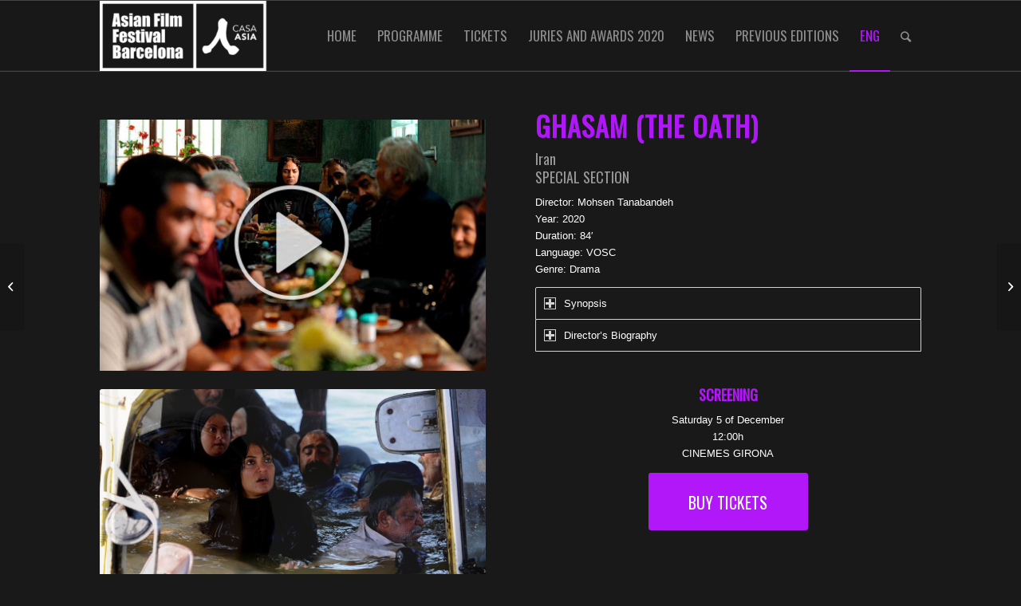

--- FILE ---
content_type: text/html; charset=UTF-8
request_url: https://asianfilmfestival.barcelona/2020/film-item/ghasam-the-oath/
body_size: 11143
content:
<!DOCTYPE html><html lang="en-US" class="html_stretched responsive av-preloader-active av-preloader-enabled av-default-lightbox  html_header_top html_logo_left html_main_nav_header html_menu_right html_slim html_header_sticky html_header_shrinking html_mobile_menu_tablet html_header_searchicon html_content_align_center html_header_unstick_top_disabled html_header_stretch_disabled html_av-submenu-hidden html_av-submenu-display-click html_av-overlay-side html_av-overlay-side-classic html_av-submenu-noclone html_entry_id_29280 av-cookies-no-cookie-consent av-no-preview html_text_menu_active "><head><meta charset="UTF-8" /><meta name="viewport" content="width=device-width, initial-scale=1"><meta name='robots' content='noindex, nofollow' /><link media="all" href="https://asianfilmfestival.barcelona/2020/wp-content/cache/autoptimize/css/autoptimize_1ba172bd4e4768bbab4eaa6973850b6d.css" rel="stylesheet"><link media="screen" href="https://asianfilmfestival.barcelona/2020/wp-content/cache/autoptimize/css/autoptimize_2a2d0c4b06226c3108f35dc4037ce585.css" rel="stylesheet"><title>GHASAM (THE OATH) - Asian Film Festival Barcelona</title><meta property="og:locale" content="en_US" /><meta property="og:type" content="article" /><meta property="og:title" content="GHASAM (THE OATH) - Asian Film Festival Barcelona" /><meta property="og:description" content="Mohsen Tanabandeh - 2020" /><meta property="og:url" content="https://asianfilmfestival.barcelona/2020/film-item/ghasam-the-oath/" /><meta property="og:site_name" content="Asian Film Festival Barcelona" /><meta property="article:modified_time" content="2020-11-27T14:33:15+00:00" /><meta property="og:image" content="https://asianfilmfestival.barcelona/2020/wp-content/uploads/2020/10/IRAN_THE-OATH_3.jpg" /><meta property="og:image:width" content="988" /><meta property="og:image:height" content="642" /><meta property="og:image:type" content="image/jpeg" /><meta name="twitter:card" content="summary_large_image" /><meta name="twitter:label1" content="Est. reading time" /><meta name="twitter:data1" content="2 minutes" /> <script type="application/ld+json" class="yoast-schema-graph">{"@context":"https://schema.org","@graph":[{"@type":"WebPage","@id":"https://asianfilmfestival.barcelona/2020/film-item/ghasam-the-oath/","url":"https://asianfilmfestival.barcelona/2020/film-item/ghasam-the-oath/","name":"GHASAM (THE OATH) - Asian Film Festival Barcelona","isPartOf":{"@id":"https://asianfilmfestival.barcelona/2020/#website"},"primaryImageOfPage":{"@id":"https://asianfilmfestival.barcelona/2020/film-item/ghasam-the-oath/#primaryimage"},"image":{"@id":"https://asianfilmfestival.barcelona/2020/film-item/ghasam-the-oath/#primaryimage"},"thumbnailUrl":"https://asianfilmfestival.barcelona/2020/wp-content/uploads/2020/10/IRAN_THE-OATH_3.jpg","datePublished":"2020-10-06T10:03:39+00:00","dateModified":"2020-11-27T14:33:15+00:00","breadcrumb":{"@id":"https://asianfilmfestival.barcelona/2020/film-item/ghasam-the-oath/#breadcrumb"},"inLanguage":"en-US","potentialAction":[{"@type":"ReadAction","target":["https://asianfilmfestival.barcelona/2020/film-item/ghasam-the-oath/"]}]},{"@type":"ImageObject","inLanguage":"en-US","@id":"https://asianfilmfestival.barcelona/2020/film-item/ghasam-the-oath/#primaryimage","url":"https://asianfilmfestival.barcelona/2020/wp-content/uploads/2020/10/IRAN_THE-OATH_3.jpg","contentUrl":"https://asianfilmfestival.barcelona/2020/wp-content/uploads/2020/10/IRAN_THE-OATH_3.jpg","width":988,"height":642},{"@type":"BreadcrumbList","@id":"https://asianfilmfestival.barcelona/2020/film-item/ghasam-the-oath/#breadcrumb","itemListElement":[{"@type":"ListItem","position":1,"name":"Home","item":"https://asianfilmfestival.barcelona/2020/"},{"@type":"ListItem","position":2,"name":"GHASAM (THE OATH)"}]},{"@type":"WebSite","@id":"https://asianfilmfestival.barcelona/2020/#website","url":"https://asianfilmfestival.barcelona/2020/","name":"Asian Film Festival Barcelona","description":"2020","potentialAction":[{"@type":"SearchAction","target":{"@type":"EntryPoint","urlTemplate":"https://asianfilmfestival.barcelona/2020/?s={search_term_string}"},"query-input":{"@type":"PropertyValueSpecification","valueRequired":true,"valueName":"search_term_string"}}],"inLanguage":"en-US"}]}</script> <link rel="alternate" type="application/rss+xml" title="Asian Film Festival Barcelona &raquo; Feed" href="https://asianfilmfestival.barcelona/2020/feed/" /><link rel="alternate" type="application/rss+xml" title="Asian Film Festival Barcelona &raquo; Comments Feed" href="https://asianfilmfestival.barcelona/2020/comments/feed/" /><link rel="alternate" title="oEmbed (JSON)" type="application/json+oembed" href="https://asianfilmfestival.barcelona/2020/wp-json/oembed/1.0/embed?url=https%3A%2F%2Fasianfilmfestival.barcelona%2F2020%2Ffilm-item%2Fghasam-the-oath%2F" /><link rel="alternate" title="oEmbed (XML)" type="text/xml+oembed" href="https://asianfilmfestival.barcelona/2020/wp-json/oembed/1.0/embed?url=https%3A%2F%2Fasianfilmfestival.barcelona%2F2020%2Ffilm-item%2Fghasam-the-oath%2F&#038;format=xml" />  <script type='text/javascript'>(function() {
					
					/*	check if webfonts are disabled by user setting via cookie - or user must opt in.	*/
					var html = document.getElementsByTagName('html')[0];
					var cookie_check = html.className.indexOf('av-cookies-needs-opt-in') >= 0 || html.className.indexOf('av-cookies-can-opt-out') >= 0;
					var allow_continue = true;
					var silent_accept_cookie = html.className.indexOf('av-cookies-user-silent-accept') >= 0;

					if( cookie_check && ! silent_accept_cookie )
					{
						if( ! document.cookie.match(/aviaCookieConsent/) || html.className.indexOf('av-cookies-session-refused') >= 0 )
						{
							allow_continue = false;
						}
						else
						{
							if( ! document.cookie.match(/aviaPrivacyRefuseCookiesHideBar/) )
							{
								allow_continue = false;
							}
							else if( ! document.cookie.match(/aviaPrivacyEssentialCookiesEnabled/) )
							{
								allow_continue = false;
							}
							else if( document.cookie.match(/aviaPrivacyGoogleWebfontsDisabled/) )
							{
								allow_continue = false;
							}
						}
					}
					
					if( allow_continue )
					{
						var f = document.createElement('link');
					
						f.type 	= 'text/css';
						f.rel 	= 'stylesheet';
						f.href 	= '//fonts.googleapis.com/css?family=Oswald';
						f.id 	= 'avia-google-webfont';

						document.getElementsByTagName('head')[0].appendChild(f);
					}
				})();</script> <link rel='stylesheet' id='avia-dynamic-css' href='https://asianfilmfestival.barcelona/2020/wp-content/cache/autoptimize/css/autoptimize_single_37d73bd4b8247c4d5eeee5f58a5ddf42.css?ver=640b47d47a93b' type='text/css' media='all' /><link rel='stylesheet' id='dashicons-css' href='https://asianfilmfestival.barcelona/2020/wp-includes/css/dashicons.min.css?ver=6.9' type='text/css' media='all' /><link rel='preload' as='font'  id='wpzoom-social-icons-font-academicons-woff2-css' href='https://asianfilmfestival.barcelona/2020/wp-content/plugins/social-icons-widget-by-wpzoom/assets/font/academicons.woff2?v=1.9.2'  type='font/woff2' crossorigin /><link rel='preload' as='font'  id='wpzoom-social-icons-font-fontawesome-3-woff2-css' href='https://asianfilmfestival.barcelona/2020/wp-content/plugins/social-icons-widget-by-wpzoom/assets/font/fontawesome-webfont.woff2?v=4.7.0'  type='font/woff2' crossorigin /><link rel='preload' as='font'  id='wpzoom-social-icons-font-genericons-woff-css' href='https://asianfilmfestival.barcelona/2020/wp-content/plugins/social-icons-widget-by-wpzoom/assets/font/Genericons.woff'  type='font/woff' crossorigin /><link rel='preload' as='font'  id='wpzoom-social-icons-font-socicon-woff2-css' href='https://asianfilmfestival.barcelona/2020/wp-content/plugins/social-icons-widget-by-wpzoom/assets/font/socicon.woff2?v=4.5.1'  type='font/woff2' crossorigin /> <script type="text/javascript" src="https://asianfilmfestival.barcelona/2020/wp-includes/js/jquery/jquery.min.js?ver=3.7.1" id="jquery-core-js"></script> <link rel="https://api.w.org/" href="https://asianfilmfestival.barcelona/2020/wp-json/" /><link rel="alternate" title="JSON" type="application/json" href="https://asianfilmfestival.barcelona/2020/wp-json/wp/v2/portfolio/29280" /><link rel="EditURI" type="application/rsd+xml" title="RSD" href="https://asianfilmfestival.barcelona/2020/xmlrpc.php?rsd" /><meta name="generator" content="WordPress 6.9" /><link rel='shortlink' href='https://asianfilmfestival.barcelona/2020/?p=29280' /><meta name="generator" content="WPML ver:4.8.4 stt:8,1,2;" /><link rel="alternate" hreflang="eng" href="https://asianfilmfestival.barcelona/2020/film-item/ghasam-the-oath/" /><link rel="alternate" hreflang="cat" href="https://asianfilmfestival.barcelona/2020/ca/film-item/ghasam-the-oath/" /><link rel="alternate" hreflang="esp" href="https://asianfilmfestival.barcelona/2020/es/film-item/ghasam-the-oath/" /><link rel="alternate" hreflang="x-default" href="https://asianfilmfestival.barcelona/2020/film-item/ghasam-the-oath/" /><link rel="profile" href="https://gmpg.org/xfn/11" /><link rel="alternate" type="application/rss+xml" title="Asian Film Festival Barcelona RSS2 Feed" href="https://asianfilmfestival.barcelona/2020/feed/" /><link rel="pingback" href="https://asianfilmfestival.barcelona/2020/xmlrpc.php" /> <!--[if lt IE 9]><script src="https://asianfilmfestival.barcelona/2020/wp-content/themes/enfold/js/html5shiv.js"></script><![endif]--><link rel="icon" href="https://test.asianfilmfestival.barcelona/2020/wp-content/uploads/2017/09/favicon-AFFB..jpg" type="image/x-icon">  <script type="text/javascript">'use strict';var avia_is_mobile=!1;if(/Android|webOS|iPhone|iPad|iPod|BlackBerry|IEMobile|Opera Mini/i.test(navigator.userAgent)&&'ontouchstart' in document.documentElement){avia_is_mobile=!0;document.documentElement.className+=' avia_mobile '}
else{document.documentElement.className+=' avia_desktop '};document.documentElement.className+=' js_active ';(function(){var e=['-webkit-','-moz-','-ms-',''],n='';for(var t in e){if(e[t]+'transform' in document.documentElement.style){document.documentElement.className+=' avia_transform ';n=e[t]+'transform'};if(e[t]+'perspective' in document.documentElement.style)document.documentElement.className+=' avia_transform3d '};if(typeof document.getElementsByClassName=='function'&&typeof document.documentElement.getBoundingClientRect=='function'&&avia_is_mobile==!1){if(n&&window.innerHeight>0){setTimeout(function(){var e=0,o={},a=0,t=document.getElementsByClassName('av-parallax'),i=window.pageYOffset||document.documentElement.scrollTop;for(e=0;e<t.length;e++){t[e].style.top='0px';o=t[e].getBoundingClientRect();a=Math.ceil((window.innerHeight+i-o.top)*0.3);t[e].style[n]='translate(0px, '+a+'px)';t[e].style.top='auto';t[e].className+=' enabled-parallax '}},50)}}})();</script> </head><body data-rsssl=1 id="top" class="wp-singular portfolio-template-default single single-portfolio postid-29280 wp-theme-enfold  rtl_columns stretched oswald verdana-websave verdana" itemscope="itemscope" itemtype="https://schema.org/WebPage" ><div class='av-siteloader-wrap av-transition-enabled'><div class='av-siteloader-inner'><div class='av-siteloader-cell'><div class='av-siteloader'><div class='av-siteloader-extra'></div></div></div></div></div><div id='wrap_all'><header id='header' class='all_colors header_color dark_bg_color  av_header_top av_logo_left av_main_nav_header av_menu_right av_slim av_header_sticky av_header_shrinking av_header_stretch_disabled av_mobile_menu_tablet av_header_searchicon av_header_unstick_top_disabled av_bottom_nav_disabled  av_header_border_disabled'  role="banner" itemscope="itemscope" itemtype="https://schema.org/WPHeader" ><div  id='header_main' class='container_wrap container_wrap_logo'><div class='container av-logo-container'><div class='inner-container'><span class='logo'><a href='https://asianfilmfestival.barcelona/2020/'><noscript><img height="100" width="300" src='https://asianfilmfestival.barcelona/2020/wp-content/uploads/2020/09/logoHome2020_wh-300x115.png' alt='Asian Film Festival Barcelona' title='' /></noscript><img class="lazyload" height="100" width="300" src='data:image/svg+xml,%3Csvg%20xmlns=%22http://www.w3.org/2000/svg%22%20viewBox=%220%200%20300%20100%22%3E%3C/svg%3E' data-src='https://asianfilmfestival.barcelona/2020/wp-content/uploads/2020/09/logoHome2020_wh-300x115.png' alt='Asian Film Festival Barcelona' title='' /></a></span><nav class='main_menu' data-selectname='Select a page'  role="navigation" itemscope="itemscope" itemtype="https://schema.org/SiteNavigationElement" ><div class="avia-menu av-main-nav-wrap"><ul id="avia-menu" class="menu av-main-nav"><li id="menu-item-10947" class="menu-item menu-item-type-post_type menu-item-object-page menu-item-top-level menu-item-top-level-1"><a href="https://asianfilmfestival.barcelona/2020/asian-film-festival-barcelona-2020/" itemprop="url"><span class="avia-bullet"></span><span class="avia-menu-text">HOME</span><span class="avia-menu-fx"><span class="avia-arrow-wrap"><span class="avia-arrow"></span></span></span></a></li><li id="menu-item-20434" class="menu-item menu-item-type-post_type menu-item-object-page menu-item-has-children menu-item-top-level menu-item-top-level-2"><a href="https://asianfilmfestival.barcelona/2020/countries/" itemprop="url"><span class="avia-bullet"></span><span class="avia-menu-text">PROGRAMME</span><span class="avia-menu-fx"><span class="avia-arrow-wrap"><span class="avia-arrow"></span></span></span></a><ul class="sub-menu"><li id="menu-item-20435" class="menu-item menu-item-type-post_type menu-item-object-page"><a href="https://asianfilmfestival.barcelona/2020/countries/" itemprop="url"><span class="avia-bullet"></span><span class="avia-menu-text">FILMS BY COUNTRIES</span></a></li><li id="menu-item-20436" class="menu-item menu-item-type-post_type menu-item-object-page"><a href="https://asianfilmfestival.barcelona/2020/sections/" itemprop="url"><span class="avia-bullet"></span><span class="avia-menu-text">FILMS BY SECTIONS</span></a></li><li id="menu-item-20437" class="menu-item menu-item-type-post_type menu-item-object-page"><a href="https://asianfilmfestival.barcelona/2020/venues/" itemprop="url"><span class="avia-bullet"></span><span class="avia-menu-text">FILMS BY VENUES</span></a></li><li id="menu-item-32243" class="menu-item menu-item-type-custom menu-item-object-custom"><a href="https://asianfilmfestival.barcelona/2020/wp-content/uploads/2020/11/AFFBCN20_SCHEDULE_30NOVvirtual-compressed.pdf" itemprop="url"><span class="avia-bullet"></span><span class="avia-menu-text">DOWNLOAD SCHEDULE</span></a></li><li id="menu-item-32118" class="menu-item menu-item-type-custom menu-item-object-custom"><a href="https://asianfilmfestival.barcelona/2020/wp-content/uploads/2020/12/Programa-petit-2020.pdf" itemprop="url"><span class="avia-bullet"></span><span class="avia-menu-text">DOWNLOAD MAGAZINE (Small Size)</span></a></li><li id="menu-item-32130" class="menu-item menu-item-type-custom menu-item-object-custom"><a href="https://asianfilmfestival.barcelona/2020/wp-content/uploads/2020/12/Programa-AFFB20.pdf" itemprop="url"><span class="avia-bullet"></span><span class="avia-menu-text">DOWNLOAD MAGAZINE (Big Size)</span></a></li></ul></li><li id="menu-item-34247" class="menu-item menu-item-type-post_type menu-item-object-page menu-item-top-level menu-item-top-level-3"><a href="https://asianfilmfestival.barcelona/2020/tickets/" itemprop="url"><span class="avia-bullet"></span><span class="avia-menu-text">TICKETS</span><span class="avia-menu-fx"><span class="avia-arrow-wrap"><span class="avia-arrow"></span></span></span></a></li><li id="menu-item-32136" class="menu-item menu-item-type-post_type menu-item-object-page menu-item-has-children menu-item-top-level menu-item-top-level-4"><a href="https://asianfilmfestival.barcelona/2020/juries-and-awards-2020/" itemprop="url"><span class="avia-bullet"></span><span class="avia-menu-text">JURIES AND AWARDS 2020</span><span class="avia-menu-fx"><span class="avia-arrow-wrap"><span class="avia-arrow"></span></span></span></a><ul class="sub-menu"><li id="menu-item-35092" class="menu-item menu-item-type-custom menu-item-object-custom"><a href="https://asianfilmfestival.barcelona/2020/wp-content/uploads/2021/03/AFFBCN-2020-AWARDS-ENGLISH-1.pdf" itemprop="url"><span class="avia-bullet"></span><span class="avia-menu-text">Awards 2020</span></a></li></ul></li><li id="menu-item-7883" class="menu-item menu-item-type-post_type menu-item-object-page menu-item-has-children menu-item-top-level menu-item-top-level-5"><a href="https://asianfilmfestival.barcelona/2020/news/" itemprop="url"><span class="avia-bullet"></span><span class="avia-menu-text">NEWS</span><span class="avia-menu-fx"><span class="avia-arrow-wrap"><span class="avia-arrow"></span></span></span></a><ul class="sub-menu"><li id="menu-item-30241" class="menu-item menu-item-type-post_type menu-item-object-page"><a href="https://asianfilmfestival.barcelona/2020/news/" itemprop="url"><span class="avia-bullet"></span><span class="avia-menu-text">NEWS</span></a></li><li id="menu-item-30240" class="menu-item menu-item-type-post_type menu-item-object-page"><a href="https://asianfilmfestival.barcelona/2020/press/" itemprop="url"><span class="avia-bullet"></span><span class="avia-menu-text">PRESS</span></a></li></ul></li><li id="menu-item-3506" class="menu-item menu-item-type-post_type menu-item-object-page menu-item-top-level menu-item-top-level-6"><a href="https://asianfilmfestival.barcelona/2020/previous-editions/" itemprop="url"><span class="avia-bullet"></span><span class="avia-menu-text">PREVIOUS EDITIONS</span><span class="avia-menu-fx"><span class="avia-arrow-wrap"><span class="avia-arrow"></span></span></span></a></li><li id="menu-item-wpml-ls-50-en" class="menu-item-language menu-item-language-current menu-item wpml-ls-slot-50 wpml-ls-item wpml-ls-item-en wpml-ls-current-language wpml-ls-menu-item wpml-ls-first-item menu-item-type-wpml_ls_menu_item menu-item-object-wpml_ls_menu_item menu-item-has-children menu-item-top-level menu-item-top-level-7"><a href="https://asianfilmfestival.barcelona/2020/film-item/ghasam-the-oath/" itemprop="url"><span class="avia-bullet"></span><span class="avia-menu-text"><span class="wpml-ls-display">ENG</span></span><span class="avia-menu-fx"><span class="avia-arrow-wrap"><span class="avia-arrow"></span></span></span></a><ul class="sub-menu"><li id="menu-item-wpml-ls-50-ca" class="menu-item-language menu-item wpml-ls-slot-50 wpml-ls-item wpml-ls-item-ca wpml-ls-menu-item menu-item-type-wpml_ls_menu_item menu-item-object-wpml_ls_menu_item"><a title="Switch to 	 CAT" href="https://asianfilmfestival.barcelona/2020/ca/film-item/ghasam-the-oath/" itemprop="url"><span class="avia-bullet"></span><span class="avia-menu-text"><span class="wpml-ls-display"> CAT</span></span></a></li><li id="menu-item-wpml-ls-50-es" class="menu-item-language menu-item wpml-ls-slot-50 wpml-ls-item wpml-ls-item-es wpml-ls-menu-item wpml-ls-last-item menu-item-type-wpml_ls_menu_item menu-item-object-wpml_ls_menu_item"><a title="Switch to ESP" href="https://asianfilmfestival.barcelona/2020/es/film-item/ghasam-the-oath/" itemprop="url"><span class="avia-bullet"></span><span class="avia-menu-text"><span class="wpml-ls-display">ESP</span></span></a></li></ul></li><li id="menu-item-search" class="noMobile menu-item menu-item-search-dropdown menu-item-avia-special"><a aria-label="Search" href="?s=" rel="nofollow" data-avia-search-tooltip="  &lt;form role=&quot;search&quot; action=&quot;https://asianfilmfestival.barcelona/2020/&quot; id=&quot;searchform&quot; method=&quot;get&quot; class=&quot;&quot;&gt;
 &lt;div&gt;
 &lt;input type=&quot;submit&quot; value=&quot;&quot; id=&quot;searchsubmit&quot; class=&quot;button avia-font-entypo-fontello&quot; /&gt;
 &lt;input type=&quot;text&quot; id=&quot;s&quot; name=&quot;s&quot; value=&quot;&quot; placeholder=&#039;Search&#039; /&gt;
 &lt;/div&gt;
&lt;/form&gt;" aria-hidden='false' data-av_icon='' data-av_iconfont='entypo-fontello'><span class="avia_hidden_link_text">Search</span></a></li><li class='av-language-switch-item language_en avia_current_lang'><a href='https://asianfilmfestival.barcelona/2020/film-item/ghasam-the-oath/'> <span class='language_flag'><noscript><img title='ENG' src='https://asianfilmfestival.barcelona/2020/wp-content/plugins/sitepress-multilingual-cms/res/flags/en.png' /></noscript><img class="lazyload" title='ENG' src='data:image/svg+xml,%3Csvg%20xmlns=%22http://www.w3.org/2000/svg%22%20viewBox=%220%200%20210%20140%22%3E%3C/svg%3E' data-src='https://asianfilmfestival.barcelona/2020/wp-content/plugins/sitepress-multilingual-cms/res/flags/en.png' /></span></a></li><li class='av-language-switch-item language_ca '><a href='https://asianfilmfestival.barcelona/2020/ca/film-item/ghasam-the-oath/'> <span class='language_flag'><noscript><img title='	 CAT' src='https://asianfilmfestival.barcelona/2020/wp-content/plugins/sitepress-multilingual-cms/res/flags/ca.png' /></noscript><img class="lazyload" title='	 CAT' src='data:image/svg+xml,%3Csvg%20xmlns=%22http://www.w3.org/2000/svg%22%20viewBox=%220%200%20210%20140%22%3E%3C/svg%3E' data-src='https://asianfilmfestival.barcelona/2020/wp-content/plugins/sitepress-multilingual-cms/res/flags/ca.png' /></span></a></li><li class='av-language-switch-item language_es '><a href='https://asianfilmfestival.barcelona/2020/es/film-item/ghasam-the-oath/'> <span class='language_flag'><noscript><img title='ESP' src='https://asianfilmfestival.barcelona/2020/wp-content/plugins/sitepress-multilingual-cms/res/flags/es.png' /></noscript><img class="lazyload" title='ESP' src='data:image/svg+xml,%3Csvg%20xmlns=%22http://www.w3.org/2000/svg%22%20viewBox=%220%200%20210%20140%22%3E%3C/svg%3E' data-src='https://asianfilmfestival.barcelona/2020/wp-content/plugins/sitepress-multilingual-cms/res/flags/es.png' /></span></a></li><li class="av-burger-menu-main menu-item-avia-special "> <a href="#" aria-label="Menu" aria-hidden="false"> <span class="av-hamburger av-hamburger--spin av-js-hamburger"> <span class="av-hamburger-box"> <span class="av-hamburger-inner"></span> <strong>Menu</strong> </span> </span> <span class="avia_hidden_link_text">Menu</span> </a></li></ul></div></nav></div></div></div><div class='header_bg'></div></header><div id='main' class='all_colors' data-scroll-offset='88'><div class='container_wrap container_wrap_first main_color fullsize'><div class='container'><main class='template-page template-portfolio content  av-content-full alpha units'  role="main" itemprop="mainContentOfPage" ><article class='post-entry post-entry-type-page post-entry-29280'  itemscope="itemscope" itemtype="https://schema.org/CreativeWork" ><div class="entry-content-wrapper clearfix"><header class="entry-content-header"><div class='page-thumb'><img width="845" height="321" src="https://asianfilmfestival.barcelona/2020/wp-content/uploads/2020/10/IRAN_THE-OATH_3-845x321.jpg" class="wp-image-29287 avia-img-lazy-loading-29287 attachment-entry_with_sidebar size-entry_with_sidebar wp-post-image" alt="" decoding="async" fetchpriority="high" /></div></header><div class="entry-content"  itemprop="text" ><div class="flex_column av_one_half  flex_column_div first  avia-builder-el-0  el_before_av_one_half  avia-builder-el-first  " ><p><a href="https://www.youtube.com/watch?v=n_seHCP_EXk"><noscript><img decoding="async" class="alignnone wp-image-25915 size-full" src="https://www.asianfilmfestival.barcelona/2020/wp-content/uploads/2020/10/IRAN_THE-OATH_5_PLAY.jpg" alt="" width="988" height="642" /></noscript><img decoding="async" class="lazyload alignnone wp-image-25915 size-full" src='data:image/svg+xml,%3Csvg%20xmlns=%22http://www.w3.org/2000/svg%22%20viewBox=%220%200%20988%20642%22%3E%3C/svg%3E' data-src="https://www.asianfilmfestival.barcelona/2020/wp-content/uploads/2020/10/IRAN_THE-OATH_5_PLAY.jpg" alt="" width="988" height="642" /></a></p><div   data-size='no scaling'  data-lightbox_size='large'  data-animation='fade'  data-conditional_play=''  data-ids='29281,29284,29287,29290,29293'  data-video_counter='0'  data-autoplay='true'  data-bg_slider='false'  data-slide_height=''  data-handle='av_slideshow'  data-interval='3'  data-class=' avia-builder-el-1  avia-builder-el-no-sibling  '  data-el_id=''  data-css_id=''  data-scroll_down=''  data-control_layout='av-control-hidden'  data-custom_markup=''  data-perma_caption=''  data-autoplay_stopper=''  data-image_attachment=''  data-min_height='0px'  data-lazy_loading='disabled'  class='avia-slideshow avia-slideshow-1  av-control-hidden av-default-height-applied avia-slideshow-no scaling av_slideshow  avia-builder-el-1  avia-builder-el-no-sibling   avia-fade-slider '  itemprop="image" itemscope="itemscope" itemtype="https://schema.org/ImageObject" ><ul class='avia-slideshow-inner ' style='padding-bottom: 64.97975708502%;' ><li  class=' slide-1 ' ><div data-rel='slideshow-1' class='avia-slide-wrap '   ><noscript><img decoding="async" class="wp-image-29281 avia-img-lazy-loading-not-29281"  src="https://asianfilmfestival.barcelona/2020/wp-content/uploads/2020/10/IRAN_THE-OATH_1.jpg" width="988" height="642" title='IRAN_THE-OATH_1' alt=''  itemprop="thumbnailUrl" srcset="https://asianfilmfestival.barcelona/2020/wp-content/uploads/2020/10/IRAN_THE-OATH_1.jpg 988w, https://asianfilmfestival.barcelona/2020/wp-content/uploads/2020/10/IRAN_THE-OATH_1-300x195.jpg 300w, https://asianfilmfestival.barcelona/2020/wp-content/uploads/2020/10/IRAN_THE-OATH_1-768x499.jpg 768w, https://asianfilmfestival.barcelona/2020/wp-content/uploads/2020/10/IRAN_THE-OATH_1-705x458.jpg 705w" sizes="(max-width: 988px) 100vw, 988px" /></noscript><img decoding="async" class="lazyload wp-image-29281 avia-img-lazy-loading-not-29281"  src='data:image/svg+xml,%3Csvg%20xmlns=%22http://www.w3.org/2000/svg%22%20viewBox=%220%200%20988%20642%22%3E%3C/svg%3E' data-src="https://asianfilmfestival.barcelona/2020/wp-content/uploads/2020/10/IRAN_THE-OATH_1.jpg" width="988" height="642" title='IRAN_THE-OATH_1' alt=''  itemprop="thumbnailUrl" data-srcset="https://asianfilmfestival.barcelona/2020/wp-content/uploads/2020/10/IRAN_THE-OATH_1.jpg 988w, https://asianfilmfestival.barcelona/2020/wp-content/uploads/2020/10/IRAN_THE-OATH_1-300x195.jpg 300w, https://asianfilmfestival.barcelona/2020/wp-content/uploads/2020/10/IRAN_THE-OATH_1-768x499.jpg 768w, https://asianfilmfestival.barcelona/2020/wp-content/uploads/2020/10/IRAN_THE-OATH_1-705x458.jpg 705w" data-sizes="(max-width: 988px) 100vw, 988px" /></div></li><li  class=' slide-2 ' ><div data-rel='slideshow-1' class='avia-slide-wrap '   ><noscript><img decoding="async" class="wp-image-29284 avia-img-lazy-loading-not-29284"  src="https://asianfilmfestival.barcelona/2020/wp-content/uploads/2020/10/IRAN_THE-OATH_2.jpg" width="988" height="642" title='IRAN_THE-OATH_2' alt=''  itemprop="thumbnailUrl" srcset="https://asianfilmfestival.barcelona/2020/wp-content/uploads/2020/10/IRAN_THE-OATH_2.jpg 988w, https://asianfilmfestival.barcelona/2020/wp-content/uploads/2020/10/IRAN_THE-OATH_2-300x195.jpg 300w, https://asianfilmfestival.barcelona/2020/wp-content/uploads/2020/10/IRAN_THE-OATH_2-768x499.jpg 768w, https://asianfilmfestival.barcelona/2020/wp-content/uploads/2020/10/IRAN_THE-OATH_2-705x458.jpg 705w" sizes="(max-width: 988px) 100vw, 988px" /></noscript><img decoding="async" class="lazyload wp-image-29284 avia-img-lazy-loading-not-29284"  src='data:image/svg+xml,%3Csvg%20xmlns=%22http://www.w3.org/2000/svg%22%20viewBox=%220%200%20988%20642%22%3E%3C/svg%3E' data-src="https://asianfilmfestival.barcelona/2020/wp-content/uploads/2020/10/IRAN_THE-OATH_2.jpg" width="988" height="642" title='IRAN_THE-OATH_2' alt=''  itemprop="thumbnailUrl" data-srcset="https://asianfilmfestival.barcelona/2020/wp-content/uploads/2020/10/IRAN_THE-OATH_2.jpg 988w, https://asianfilmfestival.barcelona/2020/wp-content/uploads/2020/10/IRAN_THE-OATH_2-300x195.jpg 300w, https://asianfilmfestival.barcelona/2020/wp-content/uploads/2020/10/IRAN_THE-OATH_2-768x499.jpg 768w, https://asianfilmfestival.barcelona/2020/wp-content/uploads/2020/10/IRAN_THE-OATH_2-705x458.jpg 705w" data-sizes="(max-width: 988px) 100vw, 988px" /></div></li><li  class=' slide-3 ' ><div data-rel='slideshow-1' class='avia-slide-wrap '   ><noscript><img decoding="async" class="wp-image-29287 avia-img-lazy-loading-not-29287"  src="https://asianfilmfestival.barcelona/2020/wp-content/uploads/2020/10/IRAN_THE-OATH_3.jpg" width="988" height="642" title='IRAN_THE-OATH_3' alt=''  itemprop="thumbnailUrl" srcset="https://asianfilmfestival.barcelona/2020/wp-content/uploads/2020/10/IRAN_THE-OATH_3.jpg 988w, https://asianfilmfestival.barcelona/2020/wp-content/uploads/2020/10/IRAN_THE-OATH_3-300x195.jpg 300w, https://asianfilmfestival.barcelona/2020/wp-content/uploads/2020/10/IRAN_THE-OATH_3-768x499.jpg 768w, https://asianfilmfestival.barcelona/2020/wp-content/uploads/2020/10/IRAN_THE-OATH_3-705x458.jpg 705w" sizes="(max-width: 988px) 100vw, 988px" /></noscript><img decoding="async" class="lazyload wp-image-29287 avia-img-lazy-loading-not-29287"  src='data:image/svg+xml,%3Csvg%20xmlns=%22http://www.w3.org/2000/svg%22%20viewBox=%220%200%20988%20642%22%3E%3C/svg%3E' data-src="https://asianfilmfestival.barcelona/2020/wp-content/uploads/2020/10/IRAN_THE-OATH_3.jpg" width="988" height="642" title='IRAN_THE-OATH_3' alt=''  itemprop="thumbnailUrl" data-srcset="https://asianfilmfestival.barcelona/2020/wp-content/uploads/2020/10/IRAN_THE-OATH_3.jpg 988w, https://asianfilmfestival.barcelona/2020/wp-content/uploads/2020/10/IRAN_THE-OATH_3-300x195.jpg 300w, https://asianfilmfestival.barcelona/2020/wp-content/uploads/2020/10/IRAN_THE-OATH_3-768x499.jpg 768w, https://asianfilmfestival.barcelona/2020/wp-content/uploads/2020/10/IRAN_THE-OATH_3-705x458.jpg 705w" data-sizes="(max-width: 988px) 100vw, 988px" /></div></li><li  class=' slide-4 ' ><div data-rel='slideshow-1' class='avia-slide-wrap '   ><noscript><img decoding="async" class="wp-image-29290 avia-img-lazy-loading-not-29290"  src="https://asianfilmfestival.barcelona/2020/wp-content/uploads/2020/10/IRAN_THE-OATH_4.jpg" width="988" height="642" title='IRAN_THE-OATH_4' alt=''  itemprop="thumbnailUrl" srcset="https://asianfilmfestival.barcelona/2020/wp-content/uploads/2020/10/IRAN_THE-OATH_4.jpg 988w, https://asianfilmfestival.barcelona/2020/wp-content/uploads/2020/10/IRAN_THE-OATH_4-300x195.jpg 300w, https://asianfilmfestival.barcelona/2020/wp-content/uploads/2020/10/IRAN_THE-OATH_4-768x499.jpg 768w, https://asianfilmfestival.barcelona/2020/wp-content/uploads/2020/10/IRAN_THE-OATH_4-705x458.jpg 705w" sizes="(max-width: 988px) 100vw, 988px" /></noscript><img decoding="async" class="lazyload wp-image-29290 avia-img-lazy-loading-not-29290"  src='data:image/svg+xml,%3Csvg%20xmlns=%22http://www.w3.org/2000/svg%22%20viewBox=%220%200%20988%20642%22%3E%3C/svg%3E' data-src="https://asianfilmfestival.barcelona/2020/wp-content/uploads/2020/10/IRAN_THE-OATH_4.jpg" width="988" height="642" title='IRAN_THE-OATH_4' alt=''  itemprop="thumbnailUrl" data-srcset="https://asianfilmfestival.barcelona/2020/wp-content/uploads/2020/10/IRAN_THE-OATH_4.jpg 988w, https://asianfilmfestival.barcelona/2020/wp-content/uploads/2020/10/IRAN_THE-OATH_4-300x195.jpg 300w, https://asianfilmfestival.barcelona/2020/wp-content/uploads/2020/10/IRAN_THE-OATH_4-768x499.jpg 768w, https://asianfilmfestival.barcelona/2020/wp-content/uploads/2020/10/IRAN_THE-OATH_4-705x458.jpg 705w" data-sizes="(max-width: 988px) 100vw, 988px" /></div></li><li  class=' slide-5 ' ><div data-rel='slideshow-1' class='avia-slide-wrap '   ><noscript><img decoding="async" class="wp-image-29293 avia-img-lazy-loading-not-29293"  src="https://asianfilmfestival.barcelona/2020/wp-content/uploads/2020/10/IRAN_THE-OATH_5_PLAY.jpg" width="988" height="642" title='IRAN_THE-OATH_5_PLAY' alt=''  itemprop="thumbnailUrl" srcset="https://asianfilmfestival.barcelona/2020/wp-content/uploads/2020/10/IRAN_THE-OATH_5_PLAY.jpg 988w, https://asianfilmfestival.barcelona/2020/wp-content/uploads/2020/10/IRAN_THE-OATH_5_PLAY-300x195.jpg 300w, https://asianfilmfestival.barcelona/2020/wp-content/uploads/2020/10/IRAN_THE-OATH_5_PLAY-768x499.jpg 768w, https://asianfilmfestival.barcelona/2020/wp-content/uploads/2020/10/IRAN_THE-OATH_5_PLAY-705x458.jpg 705w" sizes="(max-width: 988px) 100vw, 988px" /></noscript><img decoding="async" class="lazyload wp-image-29293 avia-img-lazy-loading-not-29293"  src='data:image/svg+xml,%3Csvg%20xmlns=%22http://www.w3.org/2000/svg%22%20viewBox=%220%200%20988%20642%22%3E%3C/svg%3E' data-src="https://asianfilmfestival.barcelona/2020/wp-content/uploads/2020/10/IRAN_THE-OATH_5_PLAY.jpg" width="988" height="642" title='IRAN_THE-OATH_5_PLAY' alt=''  itemprop="thumbnailUrl" data-srcset="https://asianfilmfestival.barcelona/2020/wp-content/uploads/2020/10/IRAN_THE-OATH_5_PLAY.jpg 988w, https://asianfilmfestival.barcelona/2020/wp-content/uploads/2020/10/IRAN_THE-OATH_5_PLAY-300x195.jpg 300w, https://asianfilmfestival.barcelona/2020/wp-content/uploads/2020/10/IRAN_THE-OATH_5_PLAY-768x499.jpg 768w, https://asianfilmfestival.barcelona/2020/wp-content/uploads/2020/10/IRAN_THE-OATH_5_PLAY-705x458.jpg 705w" data-sizes="(max-width: 988px) 100vw, 988px" /></div></li></ul><div class='avia-slideshow-arrows avia-slideshow-controls'><a href='#prev' class='prev-slide' aria-hidden='true' data-av_icon='' data-av_iconfont='entypo-fontello'>Previous</a><a href='#next' class='next-slide' aria-hidden='true' data-av_icon='' data-av_iconfont='entypo-fontello'>Next</a></div><div class='avia-slideshow-dots avia-slideshow-controls'><a href='#1' class='goto-slide active' >1</a><a href='#2' class='goto-slide ' >2</a><a href='#3' class='goto-slide ' >3</a><a href='#4' class='goto-slide ' >4</a><a href='#5' class='goto-slide ' >5</a></div></div></div><div class="flex_column av_one_half  flex_column_div   avia-builder-el-2  el_after_av_one_half  avia-builder-el-last  " ><h1><span style="color: #af17f8;">Ghasam (The Oath)</span></h1><h4><span style="color: #999999;">Iran</span></h4><h4><span style="color: #999999;">SPECIAL SECTION</span></h4><p>Director: Mohsen Tanabandeh<br /> Year: 2020<br /> Duration: 84′<br /> Language: VOSC<br /> Genre: Drama</p><p><div   class="togglecontainer   toggle_close_all  avia-builder-el-3  el_before_av_hr  avia-builder-el-first " ><section class="av_toggle_section"  itemscope="itemscope" itemtype="https://schema.org/CreativeWork"  ><div role="tablist" class="single_toggle" data-tags="{All} "  ><p data-fake-id="#toggle-id-1" class="toggler "  itemprop="headline"    role="tab" tabindex="0" aria-controls="toggle-id-1">Synopsis<span class="toggle_icon" > <span class="vert_icon"></span><span class="hor_icon"></span></span></p><div id="toggle-id-1" class="toggle_wrap "   ><div class="toggle_content invers-color "  itemprop="text"   ><p>Rezvan has been killed and her murder is unsolved, until her family wants to know what has happened and pushed the investigation forward. Her sister Razieh travels by bus with family and friends from Gorgan to Mashhad to testify against her husband. However, along the way, things happen that raise doubts and call into question the initial decision.</p></div></div></div></section><section class="av_toggle_section"  itemscope="itemscope" itemtype="https://schema.org/CreativeWork"  ><div role="tablist" class="single_toggle" data-tags="{All} "  ><p data-fake-id="#toggle-id-2" class="toggler "  itemprop="headline"    role="tab" tabindex="0" aria-controls="toggle-id-2">Director’s Biography<span class="toggle_icon" > <span class="vert_icon"></span><span class="hor_icon"></span></span></p><div id="toggle-id-2" class="toggle_wrap "   ><div class="toggle_content invers-color "  itemprop="text"   ><p><strong>Mohsen Tanabandeh</strong> is an actor, director and screenwriter for both film and television. He studied acting at the School of Art and Architecture, and started to act in the theatre in 1992. He also appeared as an actor in his first film in 2001. But, he is really known for his latest works, Ghasam (2019), Ferrari (2017) and Rona, Madar-e Azim (2018), in which he demonstrates his professional experience.</p></div></div></div></section></div><br /><div  style='height:20px' class='hr hr-invisible   avia-builder-el-4  el_after_av_toggle_container  el_before_av_button '><span class='hr-inner ' ><span class='hr-inner-style'></span></span></div></p><h4 style="text-align: center;"><span style="color: #af17f8;"><b>SCREENING</b></span></h4><p style="text-align: center;">Saturday 5 of December<br /> 12:00h<br /> CINEMES GIRONA</p><div  class='avia-button-wrap avia-button-center  avia-builder-el-5  el_after_av_hr  avia-builder-el-last ' ><a href='http://www.cinemesgirona.cat' class='avia-button  avia-color-theme-color   avia-icon_select-no avia-size-x-large avia-position-center ' target="_blank" rel="noopener noreferrer"><span class='avia_iconbox_title' >BUY TICKETS</span></a></div></div></div><footer class="entry-footer"></footer></div></article></main></div></div><div class='container_wrap footer_color' id='footer'><div class='container'><div class='flex_column   first el_before_'><section id="zoom-social-icons-widget-2" class="widget clearfix zoom-social-icons-widget"><ul class="zoom-social-icons-list zoom-social-icons-list--with-canvas zoom-social-icons-list--round zoom-social-icons-list--align-center zoom-social-icons-list--no-labels"><li class="zoom-social_icons-list__item"> <a class="zoom-social_icons-list__link" href="https://www.facebook.com/casasia/" target="_blank" title="Facebook" > <span class="screen-reader-text">facebook</span> <span class="zoom-social_icons-list-span social-icon socicon socicon-facebook" data-hover-rule="background-color" data-hover-color="#b117f8" style="background-color : #111111; font-size: 15px; padding:8px" ></span> </a></li><li class="zoom-social_icons-list__item"> <a class="zoom-social_icons-list__link" href="https://twitter.com/casaasia" target="_blank" title="Twitter" > <span class="screen-reader-text">twitter</span> <span class="zoom-social_icons-list-span social-icon socicon socicon-twitter" data-hover-rule="background-color" data-hover-color="#b117f8" style="background-color : #111111; font-size: 15px; padding:8px" ></span> </a></li><li class="zoom-social_icons-list__item"> <a class="zoom-social_icons-list__link" href="https://www.youtube.com/user/casaasia" target="_blank" title="Default Label" > <span class="screen-reader-text">youtube</span> <span class="zoom-social_icons-list-span social-icon socicon socicon-youtube" data-hover-rule="background-color" data-hover-color="#b117f8" style="background-color : #111111; font-size: 15px; padding:8px" ></span> </a></li><li class="zoom-social_icons-list__item"> <a class="zoom-social_icons-list__link" href="https://www.instagram.com/casa.asia/" target="_blank" title="Instagram" > <span class="screen-reader-text">instagram</span> <span class="zoom-social_icons-list-span social-icon socicon socicon-instagram" data-hover-rule="background-color" data-hover-color="#b117f8" style="background-color : #111111; font-size: 15px; padding:8px" ></span> </a></li></ul> <span class="seperator extralight-border"></span></section></div></div></div><footer class='container_wrap socket_color' id='socket'  role="contentinfo" itemscope="itemscope" itemtype="https://schema.org/WPFooter" ><div class='container'> <span class='copyright'>© Copyright 2020 - Asian Film Festival Barcelona | <a title="Legal Terms" href="https://asianfilmfestival.barcelona/2018/legal-terms/" target="_blank">Legal Terms</a> | <a title="Privacy Policy" href="https://asianfilmfestival.barcelona/2018/privacy-policy/" target="_blank">Privacy Policy </a> | <a title="Cookies Policy" href="https://asianfilmfestival.barcelona/2018/cookies-policy/" target="_blank">Cookies Policy </a> | Designed by <a title="sömi grafic studio" href="http://www.somistudio.com/" target="_blank">sömi graphic studio</a>|  Developed by <a title="xfdigital" href="http://www.xfdigital.cat/" target="_blank">xfdigital</a> </span><ul class='noLightbox social_bookmarks icon_count_5'><li class='social_bookmarks_facebook av-social-link-facebook social_icon_1'><a target="_blank" aria-label="Link to Facebook" href='https://www.facebook.com/casasia/' aria-hidden='false' data-av_icon='' data-av_iconfont='entypo-fontello' title='Facebook' rel="noopener"><span class='avia_hidden_link_text'>Facebook</span></a></li><li class='social_bookmarks_twitter av-social-link-twitter social_icon_2'><a target="_blank" aria-label="Link to Twitter" href='https://twitter.com/casaasia' aria-hidden='false' data-av_icon='' data-av_iconfont='entypo-fontello' title='Twitter' rel="noopener"><span class='avia_hidden_link_text'>Twitter</span></a></li><li class='social_bookmarks_youtube av-social-link-youtube social_icon_3'><a target="_blank" aria-label="Link to Youtube" href='https://www.youtube.com/user/casaasia' aria-hidden='false' data-av_icon='' data-av_iconfont='entypo-fontello' title='Youtube' rel="noopener"><span class='avia_hidden_link_text'>Youtube</span></a></li><li class='social_bookmarks_flickr av-social-link-flickr social_icon_4'><a target="_blank" aria-label="Link to Flickr" href='https://www.flickr.com/photos/casaasia' aria-hidden='false' data-av_icon='' data-av_iconfont='entypo-fontello' title='Flickr' rel="noopener"><span class='avia_hidden_link_text'>Flickr</span></a></li><li class='social_bookmarks_instagram av-social-link-instagram social_icon_5'><a target="_blank" aria-label="Link to Instagram" href='https://www.instagram.com/casa.asia/' aria-hidden='false' data-av_icon='' data-av_iconfont='entypo-fontello' title='Instagram' rel="noopener"><span class='avia_hidden_link_text'>Instagram</span></a></li></ul></div></footer></div> <a class='avia-post-nav avia-post-prev with-image' href='https://asianfilmfestival.barcelona/2020/film-item/zero-floor-pilot/' > <span class='label iconfont' aria-hidden='true' data-av_icon='' data-av_iconfont='entypo-fontello'></span> <span class='entry-info-wrap'> <span class='entry-info'> <span class='entry-title'>ZERO FLOOR (PILOT)</span> <span class='entry-image'><noscript><img width="80" height="80" src="https://asianfilmfestival.barcelona/2020/wp-content/uploads/2020/10/IRAN_ZERO-FLOOR_2-80x80.jpg" class="wp-image-29253 avia-img-lazy-loading-29253 attachment-thumbnail size-thumbnail wp-post-image" alt="" decoding="async" srcset="https://asianfilmfestival.barcelona/2020/wp-content/uploads/2020/10/IRAN_ZERO-FLOOR_2-80x80.jpg 80w, https://asianfilmfestival.barcelona/2020/wp-content/uploads/2020/10/IRAN_ZERO-FLOOR_2-36x36.jpg 36w, https://asianfilmfestival.barcelona/2020/wp-content/uploads/2020/10/IRAN_ZERO-FLOOR_2-180x180.jpg 180w" sizes="(max-width: 80px) 100vw, 80px" /></noscript><img width="80" height="80" src='data:image/svg+xml,%3Csvg%20xmlns=%22http://www.w3.org/2000/svg%22%20viewBox=%220%200%2080%2080%22%3E%3C/svg%3E' data-src="https://asianfilmfestival.barcelona/2020/wp-content/uploads/2020/10/IRAN_ZERO-FLOOR_2-80x80.jpg" class="lazyload wp-image-29253 avia-img-lazy-loading-29253 attachment-thumbnail size-thumbnail wp-post-image" alt="" decoding="async" data-srcset="https://asianfilmfestival.barcelona/2020/wp-content/uploads/2020/10/IRAN_ZERO-FLOOR_2-80x80.jpg 80w, https://asianfilmfestival.barcelona/2020/wp-content/uploads/2020/10/IRAN_ZERO-FLOOR_2-36x36.jpg 36w, https://asianfilmfestival.barcelona/2020/wp-content/uploads/2020/10/IRAN_ZERO-FLOOR_2-180x180.jpg 180w" data-sizes="(max-width: 80px) 100vw, 80px" /></span> </span> </span></a><a class='avia-post-nav avia-post-next with-image' href='https://asianfilmfestival.barcelona/2020/film-item/mindanao/' > <span class='label iconfont' aria-hidden='true' data-av_icon='' data-av_iconfont='entypo-fontello'></span> <span class='entry-info-wrap'> <span class='entry-info'> <span class='entry-image'><noscript><img width="80" height="80" src="https://asianfilmfestival.barcelona/2020/wp-content/uploads/2020/10/Filipinas-Mindanao-1-80x80.jpg" class="wp-image-29310 avia-img-lazy-loading-29310 attachment-thumbnail size-thumbnail wp-post-image" alt="" decoding="async" srcset="https://asianfilmfestival.barcelona/2020/wp-content/uploads/2020/10/Filipinas-Mindanao-1-80x80.jpg 80w, https://asianfilmfestival.barcelona/2020/wp-content/uploads/2020/10/Filipinas-Mindanao-1-36x36.jpg 36w, https://asianfilmfestival.barcelona/2020/wp-content/uploads/2020/10/Filipinas-Mindanao-1-180x180.jpg 180w" sizes="(max-width: 80px) 100vw, 80px" /></noscript><img width="80" height="80" src='data:image/svg+xml,%3Csvg%20xmlns=%22http://www.w3.org/2000/svg%22%20viewBox=%220%200%2080%2080%22%3E%3C/svg%3E' data-src="https://asianfilmfestival.barcelona/2020/wp-content/uploads/2020/10/Filipinas-Mindanao-1-80x80.jpg" class="lazyload wp-image-29310 avia-img-lazy-loading-29310 attachment-thumbnail size-thumbnail wp-post-image" alt="" decoding="async" data-srcset="https://asianfilmfestival.barcelona/2020/wp-content/uploads/2020/10/Filipinas-Mindanao-1-80x80.jpg 80w, https://asianfilmfestival.barcelona/2020/wp-content/uploads/2020/10/Filipinas-Mindanao-1-36x36.jpg 36w, https://asianfilmfestival.barcelona/2020/wp-content/uploads/2020/10/Filipinas-Mindanao-1-180x180.jpg 180w" data-sizes="(max-width: 80px) 100vw, 80px" /></span> <span class='entry-title'>MINDANAO</span> </span> </span></a></div> <a href='#top' title='Scroll to top' id='scroll-top-link' aria-hidden='true' data-av_icon='' data-av_iconfont='entypo-fontello'><span class="avia_hidden_link_text">Scroll to top</span></a><div id="fb-root"></div> <script type="speculationrules">{"prefetch":[{"source":"document","where":{"and":[{"href_matches":"/2020/*"},{"not":{"href_matches":["/2020/wp-*.php","/2020/wp-admin/*","/2020/wp-content/uploads/*","/2020/wp-content/*","/2020/wp-content/plugins/*","/2020/wp-content/themes/enfold/*","/2020/*\\?(.+)"]}},{"not":{"selector_matches":"a[rel~=\"nofollow\"]"}},{"not":{"selector_matches":".no-prefetch, .no-prefetch a"}}]},"eagerness":"conservative"}]}</script> <script type='text/javascript'>var avia_framework_globals = avia_framework_globals || {};
    avia_framework_globals.frameworkUrl = 'https://asianfilmfestival.barcelona/2020/wp-content/themes/enfold/framework/';
    avia_framework_globals.installedAt = 'https://asianfilmfestival.barcelona/2020/wp-content/themes/enfold/';
    avia_framework_globals.ajaxurl = 'https://asianfilmfestival.barcelona/2020/wp-admin/admin-ajax.php?lang=en';</script> <noscript><style>.lazyload{display:none;}</style></noscript><script data-noptimize="1">window.lazySizesConfig=window.lazySizesConfig||{};window.lazySizesConfig.loadMode=1;</script><script async data-noptimize="1" src='https://asianfilmfestival.barcelona/2020/wp-content/plugins/autoptimize/classes/external/js/lazysizes.min.js?ao_version=3.1.13'></script> <script id="wp-emoji-settings" type="application/json">{"baseUrl":"https://s.w.org/images/core/emoji/17.0.2/72x72/","ext":".png","svgUrl":"https://s.w.org/images/core/emoji/17.0.2/svg/","svgExt":".svg","source":{"concatemoji":"https://asianfilmfestival.barcelona/2020/wp-includes/js/wp-emoji-release.min.js?ver=6.9"}}</script> <script type="module">/*! This file is auto-generated */
const a=JSON.parse(document.getElementById("wp-emoji-settings").textContent),o=(window._wpemojiSettings=a,"wpEmojiSettingsSupports"),s=["flag","emoji"];function i(e){try{var t={supportTests:e,timestamp:(new Date).valueOf()};sessionStorage.setItem(o,JSON.stringify(t))}catch(e){}}function c(e,t,n){e.clearRect(0,0,e.canvas.width,e.canvas.height),e.fillText(t,0,0);t=new Uint32Array(e.getImageData(0,0,e.canvas.width,e.canvas.height).data);e.clearRect(0,0,e.canvas.width,e.canvas.height),e.fillText(n,0,0);const a=new Uint32Array(e.getImageData(0,0,e.canvas.width,e.canvas.height).data);return t.every((e,t)=>e===a[t])}function p(e,t){e.clearRect(0,0,e.canvas.width,e.canvas.height),e.fillText(t,0,0);var n=e.getImageData(16,16,1,1);for(let e=0;e<n.data.length;e++)if(0!==n.data[e])return!1;return!0}function u(e,t,n,a){switch(t){case"flag":return n(e,"\ud83c\udff3\ufe0f\u200d\u26a7\ufe0f","\ud83c\udff3\ufe0f\u200b\u26a7\ufe0f")?!1:!n(e,"\ud83c\udde8\ud83c\uddf6","\ud83c\udde8\u200b\ud83c\uddf6")&&!n(e,"\ud83c\udff4\udb40\udc67\udb40\udc62\udb40\udc65\udb40\udc6e\udb40\udc67\udb40\udc7f","\ud83c\udff4\u200b\udb40\udc67\u200b\udb40\udc62\u200b\udb40\udc65\u200b\udb40\udc6e\u200b\udb40\udc67\u200b\udb40\udc7f");case"emoji":return!a(e,"\ud83e\u1fac8")}return!1}function f(e,t,n,a){let r;const o=(r="undefined"!=typeof WorkerGlobalScope&&self instanceof WorkerGlobalScope?new OffscreenCanvas(300,150):document.createElement("canvas")).getContext("2d",{willReadFrequently:!0}),s=(o.textBaseline="top",o.font="600 32px Arial",{});return e.forEach(e=>{s[e]=t(o,e,n,a)}),s}function r(e){var t=document.createElement("script");t.src=e,t.defer=!0,document.head.appendChild(t)}a.supports={everything:!0,everythingExceptFlag:!0},new Promise(t=>{let n=function(){try{var e=JSON.parse(sessionStorage.getItem(o));if("object"==typeof e&&"number"==typeof e.timestamp&&(new Date).valueOf()<e.timestamp+604800&&"object"==typeof e.supportTests)return e.supportTests}catch(e){}return null}();if(!n){if("undefined"!=typeof Worker&&"undefined"!=typeof OffscreenCanvas&&"undefined"!=typeof URL&&URL.createObjectURL&&"undefined"!=typeof Blob)try{var e="postMessage("+f.toString()+"("+[JSON.stringify(s),u.toString(),c.toString(),p.toString()].join(",")+"));",a=new Blob([e],{type:"text/javascript"});const r=new Worker(URL.createObjectURL(a),{name:"wpTestEmojiSupports"});return void(r.onmessage=e=>{i(n=e.data),r.terminate(),t(n)})}catch(e){}i(n=f(s,u,c,p))}t(n)}).then(e=>{for(const n in e)a.supports[n]=e[n],a.supports.everything=a.supports.everything&&a.supports[n],"flag"!==n&&(a.supports.everythingExceptFlag=a.supports.everythingExceptFlag&&a.supports[n]);var t;a.supports.everythingExceptFlag=a.supports.everythingExceptFlag&&!a.supports.flag,a.supports.everything||((t=a.source||{}).concatemoji?r(t.concatemoji):t.wpemoji&&t.twemoji&&(r(t.twemoji),r(t.wpemoji)))});
//# sourceURL=https://asianfilmfestival.barcelona/2020/wp-includes/js/wp-emoji-loader.min.js</script> <script type='text/javascript'>(function($) {
					
			/*	check if google analytics tracking is disabled by user setting via cookie - or user must opt in.	*/
					
			var analytics_code = "\n<!-- Global site tag (gtag.js) - Google Analytics -->\n<script id='google_analytics_script' class='google_analytics_scripts' async src='https:\/\/www.googletagmanager.com\/gtag\/js?id=UA-120453788-1'><\/script>\n<script class='google_analytics_scripts' type='text\/javascript'>\nwindow.dataLayer = window.dataLayer || [];\nfunction gtag(){dataLayer.push(arguments);}\ngtag('js', new Date());\ngtag('config', 'UA-120453788-1', { 'anonymize_ip': true });\n<\/script>\n".replace(/\"/g, '"' );
			var html = document.getElementsByTagName('html')[0];

			$('html').on( 'avia-cookie-settings-changed', function(e) 
			{
					var cookie_check = html.className.indexOf('av-cookies-needs-opt-in') >= 0 || html.className.indexOf('av-cookies-can-opt-out') >= 0;
					var allow_continue = true;
					var silent_accept_cookie = html.className.indexOf('av-cookies-user-silent-accept') >= 0;
					var script_loaded = $( 'script.google_analytics_scripts' );

					if( cookie_check && ! silent_accept_cookie )
					{
						if( ! document.cookie.match(/aviaCookieConsent/) || html.className.indexOf('av-cookies-session-refused') >= 0 )
						{
							allow_continue = false;
						}
						else
						{
							if( ! document.cookie.match(/aviaPrivacyRefuseCookiesHideBar/) )
							{
								allow_continue = false;
							}
							else if( ! document.cookie.match(/aviaPrivacyEssentialCookiesEnabled/) )
							{
								allow_continue = false;
							}
							else if( document.cookie.match(/aviaPrivacyGoogleTrackingDisabled/) )
							{
								allow_continue = false;
							}
						}
					}

					if( ! allow_continue )
					{ 
//						window['ga-disable-UA-120453788-1'] = true;
						if( script_loaded.length > 0 )
						{
							script_loaded.remove();
						}
					}
					else
					{
						if( script_loaded.length == 0 )
						{
							$('head').append( analytics_code );
						}
					}
			});
			
			$('html').trigger( 'avia-cookie-settings-changed' );
						
	})( jQuery );</script><script defer src="https://asianfilmfestival.barcelona/2020/wp-content/cache/autoptimize/js/autoptimize_3f859895b031fb6ebf9c640e8c178fe2.js"></script><script>(function(){function c(){var b=a.contentDocument||a.contentWindow.document;if(b){var d=b.createElement('script');d.innerHTML="window.__CF$cv$params={r:'9c2bf6fc2be990ce',t:'MTc2OTIyMDMxNQ=='};var a=document.createElement('script');a.src='/cdn-cgi/challenge-platform/scripts/jsd/main.js';document.getElementsByTagName('head')[0].appendChild(a);";b.getElementsByTagName('head')[0].appendChild(d)}}if(document.body){var a=document.createElement('iframe');a.height=1;a.width=1;a.style.position='absolute';a.style.top=0;a.style.left=0;a.style.border='none';a.style.visibility='hidden';document.body.appendChild(a);if('loading'!==document.readyState)c();else if(window.addEventListener)document.addEventListener('DOMContentLoaded',c);else{var e=document.onreadystatechange||function(){};document.onreadystatechange=function(b){e(b);'loading'!==document.readyState&&(document.onreadystatechange=e,c())}}}})();</script><script defer src="https://static.cloudflareinsights.com/beacon.min.js/vcd15cbe7772f49c399c6a5babf22c1241717689176015" integrity="sha512-ZpsOmlRQV6y907TI0dKBHq9Md29nnaEIPlkf84rnaERnq6zvWvPUqr2ft8M1aS28oN72PdrCzSjY4U6VaAw1EQ==" data-cf-beacon='{"version":"2024.11.0","token":"1bae904edee44468a9df1a25394dfc39","r":1,"server_timing":{"name":{"cfCacheStatus":true,"cfEdge":true,"cfExtPri":true,"cfL4":true,"cfOrigin":true,"cfSpeedBrain":true},"location_startswith":null}}' crossorigin="anonymous"></script>
</body></html>